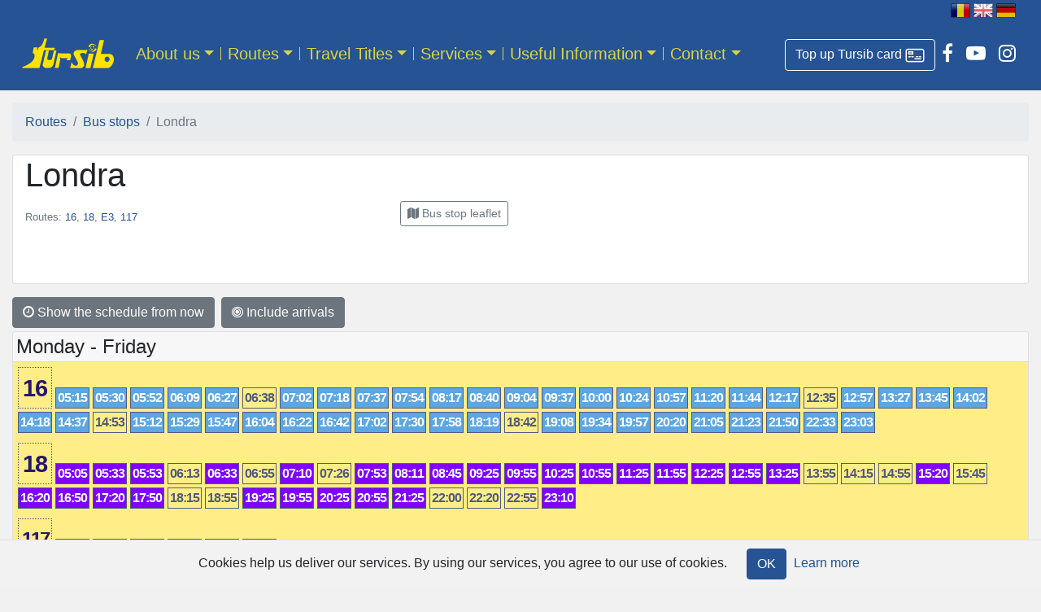

--- FILE ---
content_type: text/html; charset=utf-8
request_url: https://tursib.ro/statii/3051?language=en
body_size: 41371
content:
<!DOCTYPE html>
<html>
<head>
  <title>
    Londra - 
    Tursib România
</title>  <!-- Google tag (gtag.js) -->
  <script async src="https://www.googletagmanager.com/gtag/js?id=G-P6283LRCV5"></script>
  <script>
      window.dataLayer = window.dataLayer || [];
      function gtag(){dataLayer.push(arguments);}
      gtag('js', new Date());

      gtag('config', 'G-P6283LRCV5');
  </script>
  <meta name="csrf-param" content="authenticity_token" />
<meta name="csrf-token" content="wHo23vYUKV5B7rjCx/WvsCQ7UdXnMYlwu7aEC3asjVPnCjk83qrcMYQOM9gLd/auxnoGOLgsCOlgM34rIZV8dg==" />
  
  <!-- For all other devices -->
  <link rel="shortcut icon" type="image/x-icon" href="/favicon.png" />
  <meta name="viewport" content="width=device-width, initial-scale=1, shrink-to-fit=no">
  <meta name="theme-color" content="#255393">
  <link rel="stylesheet" media="all" href="/assets/application-a0acbd6b783de5986bb56c24c7e805c253a8bfdd69c2105f488e9d14f472de4c.css" data-turbolinks-track="reload" />
  <link rel='stylesheet' id='wp-block-library-css'  href='https://new.tursib.ro/wp-includes/css/dist/block-library/style.min.css' type='text/css' media='all' />
      <link rel="stylesheet" media="all" href="/statii/style.css?short_name=16,18,E3,117" data-turbolinks-track="reload" />
      <meta name="turbolinks-visit-control" content="reload">
  <script src="/assets/application-f3748e5413be78be2921a65178ae7f04b4f88a4ba1b3a53c23c58aa2d726b461.js" data-turbolinks-track="reload"></script>
</head>
<body>
<div id="header" class="container-fluid">
  <div id="language" class="text-right mr-n1 mr-md-3 d-print-none">
        <a href="/s/3051"><img mouseover="/assets/flag-ro-h-c8e3a10a0420b7b0fac1e4fabb957a785096555ca8f84813ae1711e4c0adb007.png" alt="[RO]" title="Românește" src="/assets/flag-ro-2b09f246c0a0c27e8a4f3029ba467ba4beba0cb7ff7e7bcd892bdd8ed6342daa.png" /></a>
        <img alt="[EN]" title="English" src="/assets/flag-en-h-ffed14afc00596abdb426790789f26ede9362e61b137b7ac3745326d1a41297f.png" />
        <a href="/s/3051?language=de"><img mouseover="/assets/flag-de-h-24127c4ea68ea4ccc298d97b32713c15ffa316039a86d5d7815e8ebfc2bfe56a.png" alt="[DE]" title="Deutsch" src="/assets/flag-de-fc86fe2c1739e87c87865b4f552f4e080ffb0042afbeec1852fb31c9511369f8.png" /></a>
</div>

</div>

<nav class="navbar navbar-expand-md navbar-dark mb-0 pt-md-0 sticky">
  <div class="container-fluid">
    <a class="navbar-brand my-md-3" href="/?language=en">
      <img class="my-0" style="width:120;height:40px;" alt="Tursib" src="/assets/tursib-73af61a79e5c0ccbc53b54ba29baf6038fc73ddfa5dea67131296894209e516d.png" />
</a>    <div class="d-flex flex-row order-2 order-md-3">
      <ul class="navbar-nav d-flex flex-row social-links">
        <li class="nav-item">
          <a class="btn btn-outline text-white border-white mt-2" title="Buy travel titles online" role="button" href="https://portal.tursib.ro">
            <span class="d-inline">Top up Tursib card</span>
            <img class="" style="width:24px;height:24px;" src="/assets/portal-91e831d365d504c11d84874c2b24741ff8923889a31353d55e0678266194d9b6.png" />
          </a>
        </li>
        <li class="nav-item">
          <a class="nav-link px-2 text-white" href="https://www.facebook.com/tursib.ro" title="Tursib pe Facebook">
            <i class="fa fa-facebook"></i>
          </a>
        </li>
        <li class="nav-item">
          <a class="nav-link px-2 text-white" href="https://www.youtube.com/user/tursibro" title="Tursib pe YouTube">
            <i class="fa fa-youtube-play"></i>
          </a>
        </li>
        <li class="nav-item">
          <a class="nav-link px-2 text-white" href="https://www.instagram.com/tursib/" title="Tursib pe Instagram">
            <i class="fa fa-instagram"></i>
          </a>
        </li>
      </ul>
      <button class="navbar-toggler my-1" type="button" data-toggle="collapse" data-target="#navbarCollapse" aria-controls="navbarCollapse" aria-expanded="false" aria-label="Afisare meniu">
        <span class="navbar-toggler-icon"></span>
      </button>
    </div>
      <div id="navbarCollapse" class="collapse navbar-collapse order-3 order-md-2"><ul id="menu-english-header" class="navbar-nav mr-auto"><li itemscope="itemscope" itemtype="https://www.schema.org/SiteNavigationElement" id="menu-item-174" class="menu-item menu-item-type-post_type menu-item-object-page menu-item-174 dropdown nav-item"><a href="#" data-toggle="dropdown" data-bs-toggle="dropdown" aria-haspopup="true" aria-expanded="false" class="dropdown-toggle nav-link" id="menu-item-dropdown-174">About us</a>
<ul class="dropdown-menu" aria-labelledby="menu-item-dropdown-174" role="menu">
	<li itemscope="itemscope" itemtype="https://www.schema.org/SiteNavigationElement" id="menu-item-2301" class="menu-item menu-item-type-post_type menu-item-object-page menu-item-2301 nav-item"><a href="/page/about-us?language=en&#038;language=en" class="dropdown-item">Company presentation</a></li>
	<li itemscope="itemscope" itemtype="https://www.schema.org/SiteNavigationElement" id="menu-item-10511" class="menu-item menu-item-type-post_type menu-item-object-page menu-item-10511 nav-item"><a href="/page/bus-fleet?language=en&#038;language=en" class="dropdown-item">Bus Fleet</a></li>
	<li itemscope="itemscope" itemtype="https://www.schema.org/SiteNavigationElement" id="menu-item-2300" class="menu-item menu-item-type-post_type menu-item-object-page menu-item-2300 nav-item"><a href="/page/history?language=en&#038;language=en" class="dropdown-item">History</a></li>
</ul>
</li>
<li itemscope="itemscope" itemtype="https://www.schema.org/SiteNavigationElement" id="menu-item-176" class="menu-item menu-item-type-custom menu-item-object-custom menu-item-176 dropdown nav-item"><a href="#" data-toggle="dropdown" data-bs-toggle="dropdown" aria-haspopup="true" aria-expanded="false" class="dropdown-toggle nav-link" id="menu-item-dropdown-176">Routes</a>
<ul class="dropdown-menu" aria-labelledby="menu-item-dropdown-174" role="menu">
	<li itemscope="itemscope" itemtype="https://www.schema.org/SiteNavigationElement" id="menu-item-2299" class="menu-item menu-item-type-custom menu-item-object-custom menu-item-2299 nav-item"><a href="https://tursib.ro/trasee?language=en" class="dropdown-item">Routes</a></li>
	<li itemscope="itemscope" itemtype="https://www.schema.org/SiteNavigationElement" id="menu-item-2298" class="menu-item menu-item-type-custom menu-item-object-custom menu-item-2298 nav-item"><a href="https://tursib.ro/statii?language=en" class="dropdown-item">Bus Stops</a></li>
	<li itemscope="itemscope" itemtype="https://www.schema.org/SiteNavigationElement" id="menu-item-2344" class="menu-item menu-item-type-custom menu-item-object-custom menu-item-2344 nav-item"><a href="https://tursib.ro/trasee/harta?language=en" class="dropdown-item">Public transportation map of Sibiu</a></li>
	<li itemscope="itemscope" itemtype="https://www.schema.org/SiteNavigationElement" id="menu-item-2429" class="menu-item menu-item-type-custom menu-item-object-custom menu-item-2429 nav-item"><a href="https://tursib.ro/planificare?language=en" class="dropdown-item">Trip planner</a></li>
</ul>
</li>
<li itemscope="itemscope" itemtype="https://www.schema.org/SiteNavigationElement" id="menu-item-2331" class="menu-item menu-item-type-post_type menu-item-object-page menu-item-2331 dropdown nav-item"><a href="#" data-toggle="dropdown" data-bs-toggle="dropdown" aria-haspopup="true" aria-expanded="false" class="dropdown-toggle nav-link" id="menu-item-dropdown-2331">Travel Titles</a>
<ul class="dropdown-menu" aria-labelledby="menu-item-dropdown-174" role="menu">
	<li itemscope="itemscope" itemtype="https://www.schema.org/SiteNavigationElement" id="menu-item-11247" class="menu-item menu-item-type-post_type menu-item-object-page menu-item-11247 nav-item"><a href="/page/ticketing-zone-map?language=en&#038;language=en" class="dropdown-item">Ticketing Zone Map</a></li>
	<li itemscope="itemscope" itemtype="https://www.schema.org/SiteNavigationElement" id="menu-item-2334" class="menu-item menu-item-type-post_type menu-item-object-page menu-item-2334 nav-item"><a href="/page/fares?language=en&#038;language=en" class="dropdown-item">Prices</a></li>
	<li itemscope="itemscope" itemtype="https://www.schema.org/SiteNavigationElement" id="menu-item-11988" class="menu-item menu-item-type-post_type menu-item-object-page menu-item-11988 nav-item"><a href="/page/urban-travel-passes?language=en&#038;language=en" class="dropdown-item">Types of travel passes</a></li>
	<li itemscope="itemscope" itemtype="https://www.schema.org/SiteNavigationElement" id="menu-item-2340" class="menu-item menu-item-type-custom menu-item-object-custom menu-item-2340 nav-item"><a href="https://tursib.ro/canale_de_achizitie?language=en" class="dropdown-item">Acquisition channels</a></li>
	<li itemscope="itemscope" itemtype="https://www.schema.org/SiteNavigationElement" id="menu-item-2343" class="menu-item menu-item-type-post_type menu-item-object-page menu-item-2343 nav-item"><a href="/page/travel-titles/tickets-control?language=en&#038;language=en" class="dropdown-item">Tickets control</a></li>
	<li itemscope="itemscope" itemtype="https://www.schema.org/SiteNavigationElement" id="menu-item-7447" class="menu-item menu-item-type-post_type menu-item-object-page menu-item-7447 nav-item"><a href="/page/tursib-travel-titles/card-procedures?language=en&#038;language=en" class="dropdown-item">Card Issuance And Loading Procedures</a></li>
</ul>
</li>
<li itemscope="itemscope" itemtype="https://www.schema.org/SiteNavigationElement" id="menu-item-181" class="menu-item menu-item-type-post_type menu-item-object-page menu-item-181 dropdown nav-item"><a href="#" data-toggle="dropdown" data-bs-toggle="dropdown" aria-haspopup="true" aria-expanded="false" class="dropdown-toggle nav-link" id="menu-item-dropdown-181">Services</a>
<ul class="dropdown-menu" aria-labelledby="menu-item-dropdown-174" role="menu">
	<li itemscope="itemscope" itemtype="https://www.schema.org/SiteNavigationElement" id="menu-item-11975" class="menu-item menu-item-type-post_type menu-item-object-page menu-item-11975 nav-item"><a href="/page/services/periodic-technical-inspections?language=en&#038;language=en" class="dropdown-item">Periodic Technical Inspections</a></li>
	<li itemscope="itemscope" itemtype="https://www.schema.org/SiteNavigationElement" id="menu-item-2297" class="menu-item menu-item-type-post_type menu-item-object-page menu-item-2297 nav-item"><a href="/page/services/ticket-sales?language=en&#038;language=en" class="dropdown-item">Ticket sales against a commission</a></li>
	<li itemscope="itemscope" itemtype="https://www.schema.org/SiteNavigationElement" id="menu-item-2430" class="menu-item menu-item-type-post_type menu-item-object-page menu-item-2430 nav-item"><a href="/page/services/advertising-on-the-bus-screens?language=en&#038;language=en" class="dropdown-item">Advertising on the bus screens</a></li>
</ul>
</li>
<li itemscope="itemscope" itemtype="https://www.schema.org/SiteNavigationElement" id="menu-item-7422" class="menu-item menu-item-type-custom menu-item-object-custom menu-item-7422 dropdown nav-item"><a href="#" data-toggle="dropdown" data-bs-toggle="dropdown" aria-haspopup="true" aria-expanded="false" class="dropdown-toggle nav-link" id="menu-item-dropdown-7422">Useful Information</a>
<ul class="dropdown-menu" aria-labelledby="menu-item-dropdown-174" role="menu">
	<li itemscope="itemscope" itemtype="https://www.schema.org/SiteNavigationElement" id="menu-item-11986" class="menu-item menu-item-type-custom menu-item-object-custom menu-item-11986 nav-item"><a href="https://tursib.ro/news?language=en" class="dropdown-item">News</a></li>
	<li itemscope="itemscope" itemtype="https://www.schema.org/SiteNavigationElement" id="menu-item-7423" class="menu-item menu-item-type-post_type menu-item-object-page menu-item-7423 nav-item"><a href="/page/tourist-information?language=en&#038;language=en" class="dropdown-item">Tourist information</a></li>
	<li itemscope="itemscope" itemtype="https://www.schema.org/SiteNavigationElement" id="menu-item-7424" class="menu-item menu-item-type-post_type menu-item-object-page menu-item-7424 nav-item"><a href="/page/sibiubus-mobile-app?language=en&#038;language=en" class="dropdown-item">SibiuBus Mobile App</a></li>
	<li itemscope="itemscope" itemtype="https://www.schema.org/SiteNavigationElement" id="menu-item-7425" class="menu-item menu-item-type-post_type menu-item-object-page menu-item-7425 nav-item"><a href="/page/24pay-mobile-app?language=en&#038;language=en" class="dropdown-item">24Pay Mobile App</a></li>
	<li itemscope="itemscope" itemtype="https://www.schema.org/SiteNavigationElement" id="menu-item-7427" class="menu-item menu-item-type-post_type menu-item-object-page menu-item-7427 nav-item"><a href="/page/tursib-card-top-up-on-the-website?language=en&#038;language=en" class="dropdown-item">Tursib card top up on the website</a></li>
	<li itemscope="itemscope" itemtype="https://www.schema.org/SiteNavigationElement" id="menu-item-7428" class="menu-item menu-item-type-post_type menu-item-object-page menu-item-7428 nav-item"><a href="/page/contactless-ticket-machines?language=en&#038;language=en" class="dropdown-item">Contactless Ticket Machines</a></li>
	<li itemscope="itemscope" itemtype="https://www.schema.org/SiteNavigationElement" id="menu-item-7429" class="menu-item menu-item-type-post_type menu-item-object-page menu-item-7429 nav-item"><a href="/page/street-vending-ticket-machines?language=en&#038;language=en" class="dropdown-item">Street vending ticket machines</a></li>
	<li itemscope="itemscope" itemtype="https://www.schema.org/SiteNavigationElement" id="menu-item-7430" class="menu-item menu-item-type-post_type menu-item-object-page menu-item-7430 nav-item"><a href="/page/electronic-displays?language=en&#038;language=en" class="dropdown-item">Electronic Displays</a></li>
	<li itemscope="itemscope" itemtype="https://www.schema.org/SiteNavigationElement" id="menu-item-7431" class="menu-item menu-item-type-post_type menu-item-object-page menu-item-7431 nav-item"><a href="/page/travel-safely?language=en&#038;language=en" class="dropdown-item">Travel Safely</a></li>
	<li itemscope="itemscope" itemtype="https://www.schema.org/SiteNavigationElement" id="menu-item-9220" class="menu-item menu-item-type-post_type menu-item-object-page menu-item-9220 nav-item"><a href="/page/lost-objects?language=en&#038;language=en" class="dropdown-item">Lost Objects</a></li>
</ul>
</li>
<li itemscope="itemscope" itemtype="https://www.schema.org/SiteNavigationElement" id="menu-item-188" class="menu-item menu-item-type-post_type menu-item-object-page menu-item-188 dropdown nav-item"><a href="#" data-toggle="dropdown" data-bs-toggle="dropdown" aria-haspopup="true" aria-expanded="false" class="dropdown-toggle nav-link" id="menu-item-dropdown-188">Contact</a>
<ul class="dropdown-menu" aria-labelledby="menu-item-dropdown-174" role="menu">
	<li itemscope="itemscope" itemtype="https://www.schema.org/SiteNavigationElement" id="menu-item-2295" class="menu-item menu-item-type-custom menu-item-object-custom menu-item-2295 nav-item"><a href="https://tursib.ro/contact?language=en" class="dropdown-item">Complaints and suggestions</a></li>
</ul>
</li>
</ul></div>
  </div>
</nav>

<main role="main" class="container-fluid">
  
  <nav aria-label="breadcrumb"><ol class="breadcrumb"><li class="breadcrumb-item"><a href="/trasee?language=en">Routes</a></li><li class="breadcrumb-item"><a href="/statii?language=en">Bus stops</a></li><li class="breadcrumb-item active">Londra</li></ol></nav>
    
<div class="card mb-3 statie">
  <div class="container-fluid">
    <div class="row">
      <div class="col-lg-6 col-xs-12">
        <div class="title clearfix"><h1>Londra</h1>
          
          
        </div>
        <div class="d-flex justify-content-between align-items-center">
          <small class="text-muted" title="Trasee care circula prin statie">
            Routes:
            <a href="/traseu/16?language=en">16</a>, <a href="/traseu/18?language=en">18</a>, <a href="/traseu/E3?language=en">E3</a>, <a href="/traseu/117?language=en">117</a>
</small>          <div class="btn-group mb-2">
            <a role="button" class="btn btn-sm btn-outline-secondary" title="Open the bus stop leaflet" href="/statii/3051.pdf?language=en"><i class="fa fa-map"></i> <span class="d-none d-sm-inline">Bus stop leaflet</span></a>
            
          </div>
        </div>
      </div>
      <div class="col-lg-6 col-xs-12 px-0">
        <div id="map_container"></div>
        <div id="map" class="p-0" style="height: 100%">
          <iframe width="100%" height="100%" frameborder="0" style="border:0"
                  src="https://www.google.com/maps/embed/v1/place?key=AIzaSyADCGd9Y8shG0aWP5Z-B-CWg0K6MZ8RtdA&q=45.816566980345,24.128446374089&center=45.816566980345,24.128446374089&zoom=16" allowfullscreen>
          </iframe>
        </div>
      </div>
    </div>
  </div>
</div>

<div class="btn-toolbar" role="toolbar" aria-label="Program statie">
  <div class="btn-group mr-2 mb-1" role="group" aria-label="Schedule">
      <a class="btn btn-secondary" type="button" href="/s/3051?from=now&amp;language=en"><i class="fa fa-clock-o"></i> Show the schedule from now</a>
  </div>

  <div class="btn-group mr-2 mb-1" role="group" aria-label="Include arrivals">
      <a class="btn btn-secondary" type="button" href="/s/3051?arrivals=on&amp;language=en"><i class="fa fa-bullseye"></i><br class="d-xs-block d-sm-none" /> Include arrivals</a>
  </div>
</div>


    <div class="program card mb-2">
      <div class="card-header p-1"><h4 class="mb-0">Monday - Friday</h4></div>
        <div id="days-3">
            <div class="card-body plecari t16 direction-1 " data-route_id="16" data-stop_id="3051"><span class="h leading"><span class="dummy">00:00</span><a class="traseu-link lc-2" title="Bus stop time table Londra in route 16 - Heading towards bus stop VALEA AURIE, VALEA AURIE - UZINA DE APA" href="/traseu/16/program?dir=intors&amp;language=en&amp;place=3051">16</a></span><span class="headsign-info multiple-headsigns">Heading towards bus stop VALEA AURIE, VALEA AURIE - UZINA DE APA</span><span class="h p0" data-trip_id="16_18900_3_0_3">05:15</span><span class="h p0" data-trip_id="16_19800_3_0_4">05:30</span><span class="h p0" data-trip_id="16_21120_3_0_1">05:52</span><span class="h p0" data-trip_id="16_22140_3_0_2">06:09</span><span class="h p0" data-trip_id="16_23220_3_0_3">06:27</span><span class="h p1" data-trip_id="16_23880_3_0_4">06:38</span><span class="h p0" data-trip_id="16_25320_3_0_1">07:02</span><span class="h p0" data-trip_id="16_26280_3_0_2">07:18</span><span class="h p0" data-trip_id="16_27420_3_0_3">07:37</span><span class="h p0" data-trip_id="16_28440_3_0_4">07:54</span><span class="h p0" data-trip_id="16_29820_3_0_1">08:17</span><span class="h p0" data-trip_id="16_31200_3_0_2">08:40</span><span class="h p0" data-trip_id="16_32640_3_0_3">09:04</span><span class="h p0" data-trip_id="16_34620_3_0_1">09:37</span><span class="h p0" data-trip_id="16_36000_3_0_2">10:00</span><span class="h p0" data-trip_id="16_37440_3_0_3">10:24</span><span class="h p0" data-trip_id="16_39420_3_0_1">10:57</span><span class="h p0" data-trip_id="16_40800_3_0_2">11:20</span><span class="h p0" data-trip_id="16_42240_3_0_3">11:44</span><span class="h p0" data-trip_id="16_44220_3_0_1">12:17</span><span class="h p1" data-trip_id="16_45300_3_0_2">12:35</span><span class="h p0" data-trip_id="16_46620_3_0_3">12:57</span><span class="h p0" data-trip_id="16_48420_3_0_1">13:27</span><span class="h p0" data-trip_id="16_49500_3_0_2">13:45</span><span class="h p0" data-trip_id="16_50520_3_0_3">14:02</span><span class="h p0" data-trip_id="16_51480_3_0_4">14:18</span><span class="h p0" data-trip_id="16_52620_3_0_1">14:37</span><span class="h p1" data-trip_id="16_53580_3_0_2">14:53</span><span class="h p0" data-trip_id="16_54720_3_0_3">15:12</span><span class="h p0" data-trip_id="16_55740_3_0_4">15:29</span><span class="h p0" data-trip_id="16_56820_3_0_1">15:47</span><span class="h p0" data-trip_id="16_57840_3_0_2">16:04</span><span class="h p0" data-trip_id="16_58920_3_0_3">16:22</span><span class="h p0" data-trip_id="16_60120_3_0_4">16:42</span><span class="h p0" data-trip_id="16_61320_3_0_1">17:02</span><span class="h p0" data-trip_id="16_63000_3_0_2">17:30</span><span class="h p0" data-trip_id="16_64680_3_0_3">17:58</span><span class="h p0" data-trip_id="16_65940_3_0_1">18:19</span><span class="h p1" data-trip_id="16_67320_3_0_2">18:42</span><span class="h p0" data-trip_id="16_68880_3_0_3">19:08</span><span class="h p0" data-trip_id="16_70440_3_0_1">19:34</span><span class="h p0" data-trip_id="16_71820_3_0_2">19:57</span><span class="h p0" data-trip_id="16_73200_3_0_3">20:20</span><span class="h p0" data-trip_id="16_75900_3_0_1">21:05</span><span class="h p0" data-trip_id="16_76980_3_0_2">21:23</span><span class="h p0" data-trip_id="16_78600_3_0_3">21:50</span><span class="h p0" data-trip_id="16_81180_3_0_2">22:33</span><span class="h p0" data-trip_id="16_82980_3_0_3">23:03</span></div>
            <div class="card-body plecari t18 direction-1 " data-route_id="18" data-stop_id="3051"><span class="h leading"><span class="dummy">00:00</span><a class="traseu-link lc-2" title="Bus stop time table Londra in route 18 - Heading towards bus stop TIGLARI - GARA, TIGLARI - COMPA - GARA" href="/traseu/18/program?dir=intors&amp;language=en&amp;place=3051">18</a></span><span class="headsign-info single-headsign">Heading towards bus stop TIGLARI - GARA, TIGLARI - COMPA - GARA</span><span class="h p0" data-trip_id="18_18300_3_0_2">05:05</span><span class="h p0" data-trip_id="18_19980_3_0_3">05:33</span><span class="h p0" data-trip_id="18_21180_3_0_1">05:53</span><span class="h p1" data-trip_id="18_22380_3_0_2">06:13</span><span class="h p0" data-trip_id="18_23580_3_0_3">06:33</span><span class="h p1" data-trip_id="18_24900_3_0_1">06:55</span><span class="h p0" data-trip_id="18_25800_3_0_2">07:10</span><span class="h p1" data-trip_id="18_26760_3_0_3">07:26</span><span class="h p0" data-trip_id="18_28380_3_0_1">07:53</span><span class="h p0" data-trip_id="18_29460_3_0_2">08:11</span><span class="h p0" data-trip_id="18_31500_3_0_3">08:45</span><span class="h p0" data-trip_id="18_33900_3_0_1">09:25</span><span class="h p0" data-trip_id="18_35700_3_0_2">09:55</span><span class="h p0" data-trip_id="18_37500_3_0_3">10:25</span><span class="h p0" data-trip_id="18_39300_3_0_1">10:55</span><span class="h p0" data-trip_id="18_41100_3_0_2">11:25</span><span class="h p0" data-trip_id="18_42900_3_0_3">11:55</span><span class="h p0" data-trip_id="18_44700_3_0_1">12:25</span><span class="h p0" data-trip_id="18_46500_3_0_2">12:55</span><span class="h p0" data-trip_id="18_48300_3_0_3">13:25</span><span class="h p1" data-trip_id="18_50100_3_0_1">13:55</span><span class="h p1" data-trip_id="18_51300_3_0_2">14:15</span><span class="h p1" data-trip_id="18_53700_3_0_3">14:55</span><span class="h p0" data-trip_id="18_55200_3_0_1">15:20</span><span class="h p1" data-trip_id="18_56700_3_0_2">15:45</span><span class="h p0" data-trip_id="18_58800_3_0_3">16:20</span><span class="h p0" data-trip_id="18_60600_3_0_1">16:50</span><span class="h p0" data-trip_id="18_62400_3_0_2">17:20</span><span class="h p0" data-trip_id="18_64200_3_0_3">17:50</span><span class="h p1" data-trip_id="18_65700_3_0_1">18:15</span><span class="h p1" data-trip_id="18_68100_3_0_2">18:55</span><span class="h p0" data-trip_id="18_69900_3_0_3">19:25</span><span class="h p0" data-trip_id="18_71700_3_0_1">19:55</span><span class="h p0" data-trip_id="18_73500_3_0_2">20:25</span><span class="h p0" data-trip_id="18_75300_3_0_3">20:55</span><span class="h p0" data-trip_id="18_77100_3_0_1">21:25</span><span class="h p1" data-trip_id="18_79200_3_0_2">22:00</span><span class="h p1" data-trip_id="18_80400_3_0_3">22:20</span><span class="h p1" data-trip_id="18_82500_3_0_1">22:55</span><span class="h p0" data-trip_id="18_83400_3_0_2">23:10</span></div>
            <div class="card-body plecari t117 direction-0 " data-route_id="117" data-stop_id="3051"><span class="h leading"><span class="dummy">00:00</span><a class="traseu-link lc-3" title="Bus stop time table Londra in route 117 - Heading towards bus stop AUMOVIO - LYON, AUMOVIO" href="/traseu/117/program?dir=dus&amp;language=en&amp;place=3051">117</a></span><span class="headsign-info multiple-headsigns">Heading towards bus stop AUMOVIO - LYON, AUMOVIO</span><span class="h p0" data-trip_id="117_22500_3_1_1">06:15</span><span class="h p1" data-trip_id="117_28800_3_1_1">08:00</span><span class="h p0" data-trip_id="117_51000_3_1_2">14:10</span><span class="h p1" data-trip_id="117_58500_3_1_2">16:15</span><span class="h p0" data-trip_id="117_66000_3_1_2">18:20</span><span class="h p0" data-trip_id="117_79800_3_1_2">22:10</span></div>
</div>        <div id="days-E2025">
            <div class="card-body plecari tE3 direction-0 " data-route_id="73" data-stop_id="3051"><span class="h leading"><span class="dummy">00:00</span><a class="traseu-link lc-2" title="Bus stop time table Londra in route E3 - Heading towards bus stop COL. O. GOGA - SC. REGINA MARIA - PIATA RAHOVA" href="/traseu/E3/program?dir=dus&amp;language=en&amp;place=3051">E3</a></span><span class="headsign-info single-headsign">Heading towards bus stop COL. O. GOGA - SC. REGINA MARIA - PIATA RAHOVA</span><span class="h p0" data-trip_id="73_25500_3_1_1">07:05</span><span class="h p0" data-trip_id="73_39900_3_1_1">11:05</span></div>
</div></div>    <div class="program card mb-2">
      <div class="card-header p-1"><h4 class="mb-0">Saturday</h4></div>
        <div id="days-4">
            <div class="card-body plecari t16 direction-1 " data-route_id="16" data-stop_id="3051"><span class="h leading"><span class="dummy">00:00</span><a class="traseu-link lc-2" title="Bus stop time table Londra in route 16 - Heading towards bus stop VALEA AURIE, VALEA AURIE - UZINA DE APA" href="/traseu/16/program?dir=intors&amp;language=en&amp;place=3051">16</a></span><span class="headsign-info multiple-headsigns">Heading towards bus stop VALEA AURIE, VALEA AURIE - UZINA DE APA</span><span class="h p0" data-trip_id="16_19800_4_0_2">05:30</span><span class="h p0" data-trip_id="16_23400_4_0_2">06:30</span><span class="h p0" data-trip_id="16_27000_4_0_2">07:30</span><span class="h p0" data-trip_id="16_28200_4_0_1">07:50</span><span class="h p0" data-trip_id="16_30600_4_0_2">08:30</span><span class="h p0" data-trip_id="16_33000_4_0_1">09:10</span><span class="h p0" data-trip_id="16_35400_4_0_2">09:50</span><span class="h p0" data-trip_id="16_37800_4_0_1">10:30</span><span class="h p0" data-trip_id="16_40200_4_0_2">11:10</span><span class="h p0" data-trip_id="16_42600_4_0_1">11:50</span><span class="h p0" data-trip_id="16_45000_4_0_2">12:30</span><span class="h p0" data-trip_id="16_49800_4_0_2">13:50</span><span class="h p0" data-trip_id="16_54600_4_0_2">15:10</span><span class="h p0" data-trip_id="16_59400_4_0_2">16:30</span><span class="h p0" data-trip_id="16_64200_4_0_2">17:50</span><span class="h p0" data-trip_id="16_69000_4_0_2">19:10</span><span class="h p0" data-trip_id="16_73800_4_0_2">20:30</span><span class="h p0" data-trip_id="16_78600_4_0_2">21:50</span></div>
            <div class="card-body plecari t18 direction-1 " data-route_id="18" data-stop_id="3051"><span class="h leading"><span class="dummy">00:00</span><a class="traseu-link lc-2" title="Bus stop time table Londra in route 18 - Heading towards bus stop TIGLARI - GARA, TIGLARI - COMPA - GARA" href="/traseu/18/program?dir=intors&amp;language=en&amp;place=3051">18</a></span><span class="headsign-info single-headsign">Heading towards bus stop TIGLARI - GARA, TIGLARI - COMPA - GARA</span><span class="h p0" data-trip_id="18_19080_4_0_1">05:18</span><span class="h p1" data-trip_id="18_22260_4_0_1">06:11</span><span class="h p1" data-trip_id="18_25800_4_0_1">07:10</span><span class="h p0" data-trip_id="18_28800_4_0_2">08:00</span><span class="h p0" data-trip_id="18_31200_4_0_1">08:40</span><span class="h p0" data-trip_id="18_33600_4_0_2">09:20</span><span class="h p0" data-trip_id="18_36000_4_0_1">10:00</span><span class="h p0" data-trip_id="18_38400_4_0_2">10:40</span><span class="h p0" data-trip_id="18_40800_4_0_1">11:20</span><span class="h p0" data-trip_id="18_43200_4_0_2">12:00</span><span class="h p0" data-trip_id="18_45600_4_0_1">12:40</span><span class="h p0" data-trip_id="18_48000_4_0_2">13:20</span><span class="h p1" data-trip_id="18_50400_4_0_1">14:00</span><span class="h p0" data-trip_id="18_52800_4_0_2">14:40</span><span class="h p1" data-trip_id="18_55200_4_0_1">15:20</span><span class="h p0" data-trip_id="18_57600_4_0_2">16:00</span><span class="h p0" data-trip_id="18_60000_4_0_1">16:40</span><span class="h p0" data-trip_id="18_62400_4_0_2">17:20</span><span class="h p1" data-trip_id="18_64800_4_0_1">18:00</span><span class="h p0" data-trip_id="18_67200_4_0_2">18:40</span><span class="h p1" data-trip_id="18_69600_4_0_1">19:20</span><span class="h p0" data-trip_id="18_72000_4_0_2">20:00</span><span class="h p0" data-trip_id="18_74400_4_0_1">20:40</span><span class="h p0" data-trip_id="18_76500_4_0_2">21:15</span><span class="h p1" data-trip_id="18_79560_4_0_2">22:06</span><span class="h p1" data-trip_id="18_82800_4_0_2">23:00</span></div>
            <div class="card-body plecari t117 direction-0 " data-route_id="117" data-stop_id="3051"><span class="h leading"><span class="dummy">00:00</span><a class="traseu-link lc-3" title="Bus stop time table Londra in route 117 - Heading towards bus stop AUMOVIO - LYON, AUMOVIO" href="/traseu/117/program?dir=dus&amp;language=en&amp;place=3051">117</a></span><span class="headsign-info multiple-headsigns">Heading towards bus stop AUMOVIO - LYON, AUMOVIO</span><span class="h p0" data-trip_id="117_22500_4_1_1">06:15</span><span class="h p0" data-trip_id="117_66000_4_1_1">18:20</span></div>
</div></div>    <div class="program card mb-2">
      <div class="card-header p-1"><h4 class="mb-0">Sunday</h4></div>
        <div id="days-5">
            <div class="card-body plecari t16 direction-1 " data-route_id="16" data-stop_id="3051"><span class="h leading"><span class="dummy">00:00</span><a class="traseu-link lc-2" title="Bus stop time table Londra in route 16 - Heading towards bus stop VALEA AURIE, VALEA AURIE - UZINA DE APA" href="/traseu/16/program?dir=intors&amp;language=en&amp;place=3051">16</a></span><span class="headsign-info multiple-headsigns">Heading towards bus stop VALEA AURIE, VALEA AURIE - UZINA DE APA</span><span class="h p0" data-trip_id="16_24780_5_0_1">06:53</span><span class="h p0" data-trip_id="16_28380_5_0_1">07:53</span><span class="h p0" data-trip_id="16_32280_5_0_1">08:58</span><span class="h p0" data-trip_id="16_36360_5_0_1">10:06</span><span class="h p0" data-trip_id="16_41400_5_0_1">11:30</span><span class="h p0" data-trip_id="16_46200_5_0_1">12:50</span><span class="h p0" data-trip_id="16_51000_5_0_1">14:10</span><span class="h p0" data-trip_id="16_55800_5_0_1">15:30</span><span class="h p0" data-trip_id="16_60600_5_0_1">16:50</span><span class="h p0" data-trip_id="16_65400_5_0_1">18:10</span><span class="h p0" data-trip_id="16_70500_5_0_1">19:35</span><span class="h p0" data-trip_id="16_75000_5_0_1">20:50</span><span class="h p0" data-trip_id="16_79200_5_0_1">22:00</span></div>
            <div class="card-body plecari t18 direction-1 " data-route_id="18" data-stop_id="3051"><span class="h leading"><span class="dummy">00:00</span><a class="traseu-link lc-2" title="Bus stop time table Londra in route 18 - Heading towards bus stop TIGLARI - GARA, TIGLARI - COMPA - GARA" href="/traseu/18/program?dir=intors&amp;language=en&amp;place=3051">18</a></span><span class="headsign-info single-headsign">Heading towards bus stop TIGLARI - GARA, TIGLARI - COMPA - GARA</span><span class="h p0" data-trip_id="18_19080_5_0_1">05:18</span><span class="h p1" data-trip_id="18_22260_5_0_1">06:11</span><span class="h p1" data-trip_id="18_25800_5_0_1">07:10</span><span class="h p0" data-trip_id="18_28800_5_0_2">08:00</span><span class="h p0" data-trip_id="18_31200_5_0_1">08:40</span><span class="h p0" data-trip_id="18_33600_5_0_2">09:20</span><span class="h p0" data-trip_id="18_36000_5_0_1">10:00</span><span class="h p0" data-trip_id="18_38400_5_0_2">10:40</span><span class="h p0" data-trip_id="18_40800_5_0_1">11:20</span><span class="h p0" data-trip_id="18_43200_5_0_2">12:00</span><span class="h p0" data-trip_id="18_45600_5_0_1">12:40</span><span class="h p0" data-trip_id="18_48000_5_0_2">13:20</span><span class="h p1" data-trip_id="18_50400_5_0_1">14:00</span><span class="h p0" data-trip_id="18_52800_5_0_2">14:40</span><span class="h p1" data-trip_id="18_55200_5_0_1">15:20</span><span class="h p0" data-trip_id="18_57600_5_0_2">16:00</span><span class="h p0" data-trip_id="18_60000_5_0_1">16:40</span><span class="h p0" data-trip_id="18_62400_5_0_2">17:20</span><span class="h p1" data-trip_id="18_64800_5_0_1">18:00</span><span class="h p0" data-trip_id="18_67200_5_0_2">18:40</span><span class="h p1" data-trip_id="18_69600_5_0_1">19:20</span><span class="h p0" data-trip_id="18_72000_5_0_2">20:00</span><span class="h p0" data-trip_id="18_74400_5_0_1">20:40</span><span class="h p0" data-trip_id="18_76500_5_0_2">21:15</span><span class="h p1" data-trip_id="18_79560_5_0_2">22:06</span><span class="h p1" data-trip_id="18_82800_5_0_2">23:00</span></div>
            <div class="card-body plecari t117 direction-0 " data-route_id="117" data-stop_id="3051"><span class="h leading"><span class="dummy">00:00</span><a class="traseu-link lc-3" title="Bus stop time table Londra in route 117 - Heading towards bus stop AUMOVIO - LYON, AUMOVIO" href="/traseu/117/program?dir=dus&amp;language=en&amp;place=3051">117</a></span><span class="headsign-info multiple-headsigns">Heading towards bus stop AUMOVIO - LYON, AUMOVIO</span><span class="h p0" data-trip_id="117_22500_5_1_1">06:15</span><span class="h p0" data-trip_id="117_66000_5_1_1">18:20</span></div>
</div></div>
<div class="program">
    <div class="info-colors card">
      <div class="card-header font-weight-bold fw-bold">Explanation</div>
        <div class="card-body plecari t117"><span class="h leading"><span class="dummy">00:00</span><a class="traseu-link lc-3" title="Route 117" href="https://tursib.ro/traseu/117?language=en">117</a></span><p class="float-left float-start"><span>For the times marked with <span class="h p0"><span style="visibility:hidden">00:00</span></span> the buses go to AUMOVIO - LYON</span><br /><span>For the times marked with <span class="h p1"><span style="visibility:hidden">00:00</span></span> the buses go to AUMOVIO</span></p></div>
        <div class="card-body plecari t16"><span class="h leading"><span class="dummy">00:00</span><a class="traseu-link lc-2" title="Route 16" href="https://tursib.ro/traseu/16?language=en">16</a></span><p class="float-left float-start"><span>For the times marked with <span class="h p0"><span style="visibility:hidden">00:00</span></span> the buses go to VALEA AURIE</span><br /><span>For the times marked with <span class="h p1"><span style="visibility:hidden">00:00</span></span> the buses go to VALEA AURIE - UZINA DE APA</span></p></div>
        <div class="card-body plecari t18"><span class="h leading"><span class="dummy">00:00</span><a class="traseu-link lc-2" title="Route 18" href="https://tursib.ro/traseu/18?language=en">18</a></span><p class="float-left float-start"><span>For the times marked with <span class="h p0"><span style="visibility:hidden">00:00</span></span> the buses go to TIGLARI - GARA</span><br /><span>For the times marked with <span class="h p1"><span style="visibility:hidden">00:00</span></span> the buses go to TIGLARI - COMPA - GARA</span></p></div>
</div>  
</div>


</main>

<footer class="footer pb-2">
  <a class="mx-4 my-2 float-right" href="/page/dizabilitati?language=en"><img src="/assets/dizabilitati_comatex-f683810dfa07214dacd2a704d5e9ecfbe6092b31ff4c7c1c5793a4cb72440523.png" /></a>
  <ul id="menu-english-footer" class="list-inline mb-0 py-4 px-3"><li id="menu-item-2363" class="menu-item menu-item-type-post_type menu-item-object-page menu-item-2363"><a href="/page/rights?language=en&#038;language=en">Rights and obligations of passengers</a></li>
</ul>
  <div class="container-fluid">
    <div class="row">
      <div class="col-xs-12 col-md-4 footer-copyright text-center text-sm-left">
        <span>Tursib S.A. — Sibiu România</span>
      </div>
      <div class="col-xs-12 col-md-8 text-truncate">
        <div class="bottom-menu d-print-none text-center text-sm-right ">
          <div class="menu-english-privacy-menu-container"><ul id="menu-english-privacy-menu" class="list-inline"><li id="menu-item-2967" class="list-inline-item menu-item menu-item-type-post_type menu-item-object-page menu-item-2967"><a href="/page/terms-and-conditions?language=en&#038;language=en">Terms and conditions</a></li>
</ul></div>
        </div>
      </div>
      <div class="col-xs-12 col-md-8 footer-about text-truncate text-center text-sm-left">
        <ul id="menu-partners" class="list-inline mb-0">
          <li class="list-inline-item menu-item menu-item-type-custom menu-item-object-custom">
            <a title="Primăria Sibiu" href="https://www.sibiu.ro"><img src="/assets/primaria-sibiu-91d203fa8ea0547d5b2b83607f1e84b6ec55b7a3f1d7d3ca02cf04a57592eb93.png" /></a>
</li>          <li class="list-inline-item menu-item menu-item-type-custom menu-item-object-custom">
            <a title="Urbana Sibiu" href="https://www.urbanasibiu.ro"><img src="/assets/urbana-242a16750ad817032972c0b6ec9a5ed1d5a2153592828ecd6b891af6b84544a7.png" /></a>
</li>          <br class="d-block d-sm-none">
          <li class="list-inline-item menu-item menu-item-type-custom menu-item-object-custom">
            <a title="Apa-Canal S.A." href="https://www.apacansb.ro/"><img src="/assets/apa-canal-a5a20d0a0fff50ad913fad95a38f904d124a83ac64fb374b23ae7483c6dc53d1.png" /></a>
</li>          <li class="list-inline-item menu-item menu-item-type-custom menu-item-object-custom">
            <a title="Piețe Sibiu" href="https://pietesibiu.ro/"><img src="/assets/piete-sibiu-64da7034282e538fc46c5fa2d5f500a37ef1ee0e0004886ec5d3c86b889c1e51.png" /></a>
</li>        </ul>
      </div>
      <div class="col-xs-12 col-md-4 footer-about text-truncate">
        <div class="text-right">
          <span>Web-design: </span><a title="True Soft" href="https://truesoft.ro">True Soft</a>        </div>
      </div>
    </div>
  </div>
</footer>

    <div class="cookies-eu js-cookies-eu" >
      <span class="cookies-eu-content-holder">Cookies help us deliver our services. By using our services, you agree to our use of cookies.</span>
      <span class="cookies-eu-button-holder">
      <button class="cookies-eu-ok js-cookies-eu-ok"> OK </button>
        <a href="/page/cookies?language=en" class="cookies-eu-link" target=""> Learn more </a>
      </span>
    </div>


    <div id="loginDialog" class="modal fade" role="dialog" tabindex="-1">
      <div class="modal-dialog">
        <div class="modal-content">
          <div class="modal-header">
            <h5 class="modal-title">Log in</h5>
            <button type="button" class="close" data-dismiss="modal" aria-label="Close">
              <span aria-hidden="true">&times;</span>
            </button>
          </div>
          <div class="modal-body">
            <form class="ts-form" action="/auth/identity/callback?language=en" accept-charset="UTF-8" method="post"><input name="utf8" type="hidden" value="&#x2713;" /><input type="hidden" name="authenticity_token" value="yJ3AvxH6i+JLtPktfeD+Q8x3AusNdQOfwef2SFQOqyaQuks3eYp1D+yo6XaIqPCMlVxS07GNut135xlWmvp5Kg==" />
    <div class="form-row">
        <div class="col-md-12">
            <label for="email">Email</label>
            <input type="email" name="email" id="email" class="form-control" aria-describedby="emailHelpBlock" required="required" />
            <small id="emailHelpBlock" class="form-text text-muted">The e-mail used for the account</small>
</div>        <div class="col-md-12">
            <label for="password">Password</label>
            <input type="password" name="password" id="password" class="form-control" aria-describedby="passwordHelpBlock" required="required" />
            <small id="passwordHelpBlock" class="form-text text-muted">Write the password only if you have set one. Otherwise, use an option below.</small>
</div></div>    <div class="row">
        <div class="col-sm-12 text-center">
            <input type="submit" name="commit" value="Login" class="btn btn-primary w-50 my-2" data-disable-with="Login" />
</div></div></form>
<div class="row">
    <div class="col text-center">
        <h4>or</h4>
</div></div>
<div class="auth">
    <a id="facebook_sign_in" class="btn btn-block" href="/auth/facebook">
        <i class="fa fa-facebook-square fa-2x align-middle"></i>
        <span class="align-middle">Continue with Facebook</span>
</a></div>
<div class="row">
    <div class="col-sm-8 text-center text-sm-left">
</div></div>
          </div>
        </div>
      </div>
    </div>
</body>
</html>


--- FILE ---
content_type: text/css; charset=utf-8
request_url: https://tursib.ro/statii/style.css?short_name=16,18,E3,117
body_size: 921
content:
  .plecari.t16 .h.p0, .plecari .t16.p0 {background-color: #5ba6e3;color: #ffffff;}.trasee.with-border [data-route_id="16"] .card.traseu {border-color: #5ba6e3;}
  .plecari.t18 .h.p0, .plecari .t18.p0 {background-color: #8000ff;color: #ffffff;}.trasee.with-border [data-route_id="18"] .card.traseu {border-color: #8000ff;}
  .plecari.tE3 .h.p0, .plecari .tE3.p0 {background-color: #ef0073;color: #ffffff;}.trasee.with-border [data-route_id="73"] .card.traseu {border-color: #ef0073;}
  .plecari.t117 .h.p0, .plecari .t117.p0 {background-color: #808080;color: #ffffff;}.trasee.with-border [data-route_id="117"] .card.traseu {border-color: #808080;}
